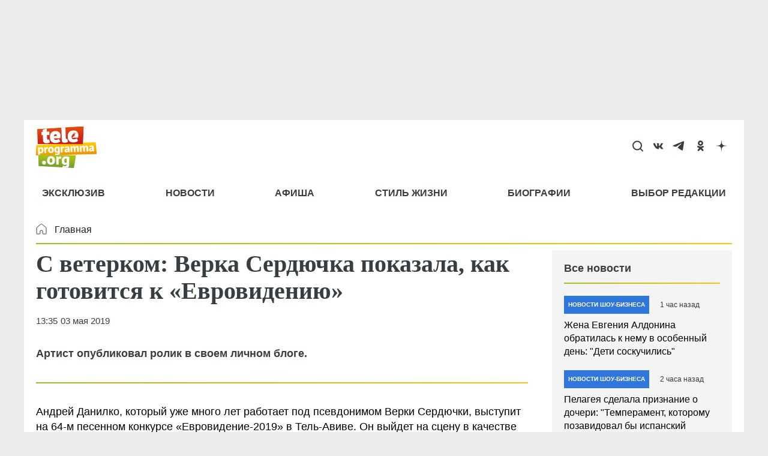

--- FILE ---
content_type: text/html; charset=utf-8
request_url: https://www.google.com/recaptcha/api2/aframe
body_size: 269
content:
<!DOCTYPE HTML><html><head><meta http-equiv="content-type" content="text/html; charset=UTF-8"></head><body><script nonce="QSYfCJbo2zDXTKDHEfyrFQ">/** Anti-fraud and anti-abuse applications only. See google.com/recaptcha */ try{var clients={'sodar':'https://pagead2.googlesyndication.com/pagead/sodar?'};window.addEventListener("message",function(a){try{if(a.source===window.parent){var b=JSON.parse(a.data);var c=clients[b['id']];if(c){var d=document.createElement('img');d.src=c+b['params']+'&rc='+(localStorage.getItem("rc::a")?sessionStorage.getItem("rc::b"):"");window.document.body.appendChild(d);sessionStorage.setItem("rc::e",parseInt(sessionStorage.getItem("rc::e")||0)+1);localStorage.setItem("rc::h",'1769085981146');}}}catch(b){}});window.parent.postMessage("_grecaptcha_ready", "*");}catch(b){}</script></body></html>